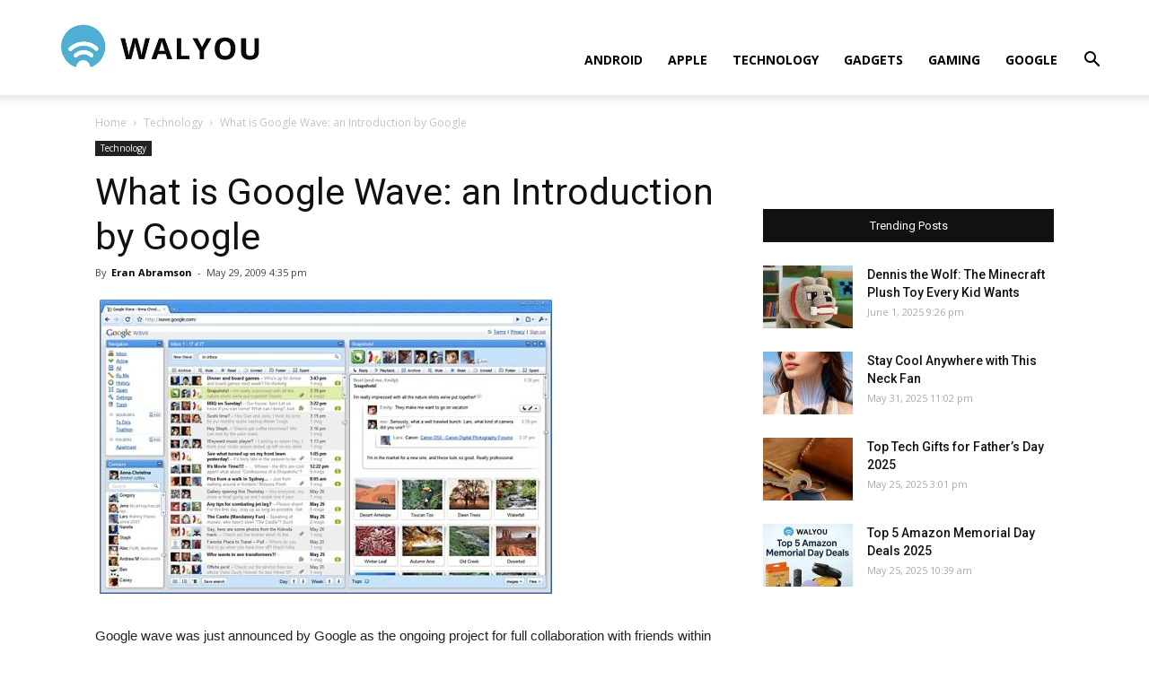

--- FILE ---
content_type: text/html; charset=UTF-8
request_url: https://walyou.com/blog/2009/05/29/google-wave/
body_size: 15918
content:
<!doctype html >
<!--[if IE 8]>    <html class="ie8" lang="en"> <![endif]-->
<!--[if IE 9]>    <html class="ie9" lang="en"> <![endif]-->
<!--[if gt IE 8]><!--> <html lang="en-US"
	prefix="og: https://ogp.me/ns#" > <!--<![endif]-->
<head>
    <title>What is Google Wave: an Introduction by Google | Walyou</title>
    <meta charset="UTF-8" />
    <meta name="viewport" content="width=device-width, initial-scale=1.0">
    <link rel="pingback" href="https://walyou.com/xmlrpc.php" />
    <meta name='robots' content='index, follow, max-image-preview:large, max-snippet:-1, max-video-preview:-1' />
<link rel="icon" type="image/png" href="https://walyou.com/wp-content/uploads//2019/10/favicon.ico">
	<!-- This site is optimized with the Yoast SEO plugin v19.0 - https://yoast.com/wordpress/plugins/seo/ -->
	<meta name="description" content="Google Wave is a current project aimed to be released later this year from Google which will be a full communicating and collaboration platform." />
	<link rel="canonical" href="https://walyou.com/blog/2009/05/29/google-wave/" />
	<meta property="og:locale" content="en_US" />
	<meta property="og:type" content="article" />
	<meta property="og:title" content="What is Google Wave: an Introduction by Google" />
	<meta property="og:description" content="Google Wave is a current project aimed to be released later this year from Google which will be a full communicating and collaboration platform." />
	<meta property="og:url" content="https://walyou.com/blog/2009/05/29/google-wave/" />
	<meta property="og:site_name" content="Walyou" />
	<meta property="article:publisher" content="https://www.facebook.com/Walyou/" />
	<meta property="article:published_time" content="2009-05-29T13:35:54+00:00" />
	<meta property="article:modified_time" content="2016-01-14T10:21:31+00:00" />
	<meta property="og:image" content="http://www.walyou.com/wp-content/uploads/2009/05/google-wave.jpg" />
	<meta name="twitter:card" content="summary_large_image" />
	<meta name="twitter:creator" content="@eranabramson" />
	<meta name="twitter:site" content="@walyou" />
	<meta name="twitter:label1" content="Written by" />
	<meta name="twitter:data1" content="Eran Abramson" />
	<meta name="twitter:label2" content="Est. reading time" />
	<meta name="twitter:data2" content="2 minutes" />
	<script type="application/ld+json" class="yoast-schema-graph">{"@context":"https://schema.org","@graph":[{"@type":"WebSite","@id":"https://walyou.com/#website","url":"https://walyou.com/","name":"Walyou","description":"Cool Gadgets, New Gadgets, Tech News and Geek Design","potentialAction":[{"@type":"SearchAction","target":{"@type":"EntryPoint","urlTemplate":"https://walyou.com/?s={search_term_string}"},"query-input":"required name=search_term_string"}],"inLanguage":"en-US"},{"@type":"ImageObject","inLanguage":"en-US","@id":"https://walyou.com/blog/2009/05/29/google-wave/#primaryimage","url":"http://www.walyou.com/wp-content/uploads/2009/05/google-wave.jpg","contentUrl":"http://www.walyou.com/wp-content/uploads/2009/05/google-wave.jpg"},{"@type":"WebPage","@id":"https://walyou.com/blog/2009/05/29/google-wave/#webpage","url":"https://walyou.com/blog/2009/05/29/google-wave/","name":"What is Google Wave: an Introduction by Google","isPartOf":{"@id":"https://walyou.com/#website"},"primaryImageOfPage":{"@id":"https://walyou.com/blog/2009/05/29/google-wave/#primaryimage"},"datePublished":"2009-05-29T13:35:54+00:00","dateModified":"2016-01-14T10:21:31+00:00","author":{"@id":"https://walyou.com/#/schema/person/442e3ef5ca75170209304f5b3157c71d"},"description":"Google Wave is a current project aimed to be released later this year from Google which will be a full communicating and collaboration platform.","breadcrumb":{"@id":"https://walyou.com/blog/2009/05/29/google-wave/#breadcrumb"},"inLanguage":"en-US","potentialAction":[{"@type":"ReadAction","target":["https://walyou.com/blog/2009/05/29/google-wave/"]}]},{"@type":"BreadcrumbList","@id":"https://walyou.com/blog/2009/05/29/google-wave/#breadcrumb","itemListElement":[{"@type":"ListItem","position":1,"name":"What is Google Wave: an Introduction by Google"}]},{"@type":"Person","@id":"https://walyou.com/#/schema/person/442e3ef5ca75170209304f5b3157c71d","name":"Eran Abramson","image":{"@type":"ImageObject","inLanguage":"en-US","@id":"https://walyou.com/#/schema/person/image/","url":"https://secure.gravatar.com/avatar/8dd6d9c25cb82656a7910932acdb9878?s=96&r=g","contentUrl":"https://secure.gravatar.com/avatar/8dd6d9c25cb82656a7910932acdb9878?s=96&r=g","caption":"Eran Abramson"},"description":"The co-founder of Walyou. A geek at heart who loves working, interacting and surfing the net on a daily basis. My hobbies include playing guitar, listening to music, and some off screen reading :) +Eran Abramson","sameAs":["http://www.walyou.com","https://twitter.com/eranabramson"],"url":"https://walyou.com/author/eran-abramson/"}]}</script>
	<!-- / Yoast SEO plugin. -->



<!-- All in One SEO Pack 3.2.9 by Michael Torbert of Semper Fi Web Design[247,300] -->
<meta name="description"  content="Google Wave is a current project aimed to be released later this year from Google which will be a full communicating and collaboration platform." />

<meta name="keywords"  content="google wave,new google wave,google wave tool,google wave release,google collaboration platform,new google,google wave video,google wave image," />

<script type="application/ld+json" class="aioseop-schema">{"@context":"https://schema.org","@graph":[{"@type":"Organization","@id":"https://walyou.com/#organization","url":"https://walyou.com/","name":"Walyou","sameAs":[]},{"@type":"WebSite","@id":"https://walyou.com/#website","url":"https://walyou.com/","name":"Walyou","publisher":{"@id":"https://walyou.com/#organization"}},{"@type":"WebPage","@id":"https://walyou.com/blog/2009/05/29/google-wave/#webpage","url":"https://walyou.com/blog/2009/05/29/google-wave/","inLanguage":"en-US","name":"What is Google Wave: an Introduction by Google","isPartOf":{"@id":"https://walyou.com/#website"},"datePublished":"2009-05-29T13:35:54+03:00","dateModified":"2016-01-14T10:21:31+02:00","description":"Google Wave is a current project aimed to be released later this year from Google which will be a full communicating and collaboration platform."},{"@type":"Article","@id":"https://walyou.com/blog/2009/05/29/google-wave/#article","isPartOf":{"@id":"https://walyou.com/blog/2009/05/29/google-wave/#webpage"},"author":{"@id":"https://walyou.com/author/eran-abramson/#author"},"headline":"What is Google Wave: an Introduction by Google","datePublished":"2009-05-29T13:35:54+03:00","dateModified":"2016-01-14T10:21:31+02:00","commentCount":5,"mainEntityOfPage":{"@id":"https://walyou.com/blog/2009/05/29/google-wave/#webpage"},"publisher":{"@id":"https://walyou.com/#organization"},"articleSection":"Technology, google collaboration platform, google wave, google wave image, google wave release, google wave tool, google wave video, new google, new google wave"},{"@type":"Person","@id":"https://walyou.com/author/eran-abramson/#author","name":"Eran Abramson","sameAs":["eranabramson"],"image":{"@type":"ImageObject","@id":"https://walyou.com/#personlogo","url":"https://secure.gravatar.com/avatar/8dd6d9c25cb82656a7910932acdb9878?s=96&r=g","width":96,"height":96,"caption":"Eran Abramson"}}]}</script>
<link rel="canonical" href="https://walyou.com/blog/2009/05/29/google-wave/" />
<meta property="og:type" content="article" />
<meta property="og:title" content="What is Google Wave: an Introduction by Google | Walyou" />
<meta property="og:description" content="Google Wave is a current project aimed to be released later this year from Google which will be a full communicating and collaboration platform." />
<meta property="og:url" content="https://walyou.com/blog/2009/05/29/google-wave/" />
<meta property="og:site_name" content="Walyou" />
<meta property="article:published_time" content="2009-05-29T13:35:54Z" />
<meta property="article:modified_time" content="2016-01-14T10:21:31Z" />
<meta name="twitter:card" content="summary" />
<meta name="twitter:title" content="What is Google Wave: an Introduction by Google | Walyou" />
<meta name="twitter:description" content="Google Wave is a current project aimed to be released later this year from Google which will be a full communicating and collaboration platform." />
<!-- All in One SEO Pack -->
<link rel='dns-prefetch' href='//fonts.googleapis.com' />
<link rel='dns-prefetch' href='//s.w.org' />
<link rel="alternate" type="application/rss+xml" title="Walyou &raquo; Feed" href="https://walyou.com/feed/" />
<link rel="alternate" type="application/rss+xml" title="Walyou &raquo; Comments Feed" href="https://walyou.com/comments/feed/" />
<link rel="alternate" type="application/rss+xml" title="Walyou &raquo; What is Google Wave: an Introduction by Google Comments Feed" href="https://walyou.com/blog/2009/05/29/google-wave/feed/" />
		<script type="text/javascript">
			window._wpemojiSettings = {"baseUrl":"https:\/\/s.w.org\/images\/core\/emoji\/13.1.0\/72x72\/","ext":".png","svgUrl":"https:\/\/s.w.org\/images\/core\/emoji\/13.1.0\/svg\/","svgExt":".svg","source":{"concatemoji":"https:\/\/walyou.com\/wp-includes\/js\/wp-emoji-release.min.js?ver=5.8.12"}};
			!function(e,a,t){var n,r,o,i=a.createElement("canvas"),p=i.getContext&&i.getContext("2d");function s(e,t){var a=String.fromCharCode;p.clearRect(0,0,i.width,i.height),p.fillText(a.apply(this,e),0,0);e=i.toDataURL();return p.clearRect(0,0,i.width,i.height),p.fillText(a.apply(this,t),0,0),e===i.toDataURL()}function c(e){var t=a.createElement("script");t.src=e,t.defer=t.type="text/javascript",a.getElementsByTagName("head")[0].appendChild(t)}for(o=Array("flag","emoji"),t.supports={everything:!0,everythingExceptFlag:!0},r=0;r<o.length;r++)t.supports[o[r]]=function(e){if(!p||!p.fillText)return!1;switch(p.textBaseline="top",p.font="600 32px Arial",e){case"flag":return s([127987,65039,8205,9895,65039],[127987,65039,8203,9895,65039])?!1:!s([55356,56826,55356,56819],[55356,56826,8203,55356,56819])&&!s([55356,57332,56128,56423,56128,56418,56128,56421,56128,56430,56128,56423,56128,56447],[55356,57332,8203,56128,56423,8203,56128,56418,8203,56128,56421,8203,56128,56430,8203,56128,56423,8203,56128,56447]);case"emoji":return!s([10084,65039,8205,55357,56613],[10084,65039,8203,55357,56613])}return!1}(o[r]),t.supports.everything=t.supports.everything&&t.supports[o[r]],"flag"!==o[r]&&(t.supports.everythingExceptFlag=t.supports.everythingExceptFlag&&t.supports[o[r]]);t.supports.everythingExceptFlag=t.supports.everythingExceptFlag&&!t.supports.flag,t.DOMReady=!1,t.readyCallback=function(){t.DOMReady=!0},t.supports.everything||(n=function(){t.readyCallback()},a.addEventListener?(a.addEventListener("DOMContentLoaded",n,!1),e.addEventListener("load",n,!1)):(e.attachEvent("onload",n),a.attachEvent("onreadystatechange",function(){"complete"===a.readyState&&t.readyCallback()})),(n=t.source||{}).concatemoji?c(n.concatemoji):n.wpemoji&&n.twemoji&&(c(n.twemoji),c(n.wpemoji)))}(window,document,window._wpemojiSettings);
		</script>
		<style type="text/css">
img.wp-smiley,
img.emoji {
	display: inline !important;
	border: none !important;
	box-shadow: none !important;
	height: 1em !important;
	width: 1em !important;
	margin: 0 .07em !important;
	vertical-align: -0.1em !important;
	background: none !important;
	padding: 0 !important;
}
</style>
	<link rel='stylesheet' id='wp-block-library-css'  href='https://walyou.com/wp-includes/css/dist/block-library/style.min.css?ver=5.8.12' type='text/css' media='all' />
<link rel='stylesheet' id='bwg_fonts-css'  href='https://walyou.com/wp-content/plugins/photo-gallery/css/bwg-fonts/fonts.css?ver=0.0.1' type='text/css' media='all' />
<link rel='stylesheet' id='sumoselect-css'  href='https://walyou.com/wp-content/plugins/photo-gallery/css/sumoselect.min.css?ver=3.3.24' type='text/css' media='all' />
<link rel='stylesheet' id='mCustomScrollbar-css'  href='https://walyou.com/wp-content/plugins/photo-gallery/css/jquery.mCustomScrollbar.min.css?ver=3.1.5' type='text/css' media='all' />
<link rel='stylesheet' id='bwg_frontend-css'  href='https://walyou.com/wp-content/plugins/photo-gallery/css/styles.min.css?ver=1.6.5' type='text/css' media='all' />
<link rel='stylesheet' id='td-plugin-multi-purpose-css'  href='https://walyou.com/wp-content/plugins/td-composer/td-multi-purpose/style.css?ver=5a862b9d7c39671de80dd6dee389818b' type='text/css' media='all' />
<link crossorigin="anonymous" rel='stylesheet' id='google-fonts-style-css'  href='https://fonts.googleapis.com/css?family=Open+Sans%3A300italic%2C400%2C400italic%2C600%2C600italic%2C700%7CRoboto%3A300%2C400%2C400italic%2C500%2C500italic%2C700%2C900&#038;ver=9.8' type='text/css' media='all' />
<link rel='stylesheet' id='tablepress-default-css'  href='https://walyou.com/wp-content/tablepress-combined.min.css?ver=11' type='text/css' media='all' />
<link rel='stylesheet' id='td-theme-css'  href='https://walyou.com/wp-content/themes/Newspaper/style.css?ver=9.8' type='text/css' media='all' />
<style id='td-theme-inline-css' type='text/css'>
    
        @media (max-width: 767px) {
            .td-header-desktop-wrap {
                display: none;
            }
        }
        @media (min-width: 767px) {
            .td-header-mobile-wrap {
                display: none;
            }
        }
    
	
</style>
<link rel='stylesheet' id='td-legacy-framework-front-style-css'  href='https://walyou.com/wp-content/plugins/td-composer/legacy/Newspaper/assets/css/td_legacy_main.css?ver=5a862b9d7c39671de80dd6dee389818b' type='text/css' media='all' />
<link rel='stylesheet' id='tdb_front_style-css'  href='https://walyou.com/wp-content/plugins/td-cloud-library/assets/css/tdb_less_front.css?ver=489325fca4f12cbec6ded350cf173551' type='text/css' media='all' />
<script type='text/javascript' src='https://walyou.com/wp-includes/js/jquery/jquery.min.js?ver=3.6.0' id='jquery-core-js'></script>
<script type='text/javascript' src='https://walyou.com/wp-includes/js/jquery/jquery-migrate.min.js?ver=3.3.2' id='jquery-migrate-js'></script>
<script type='text/javascript' src='https://walyou.com/wp-content/plugins/photo-gallery/js/jquery.sumoselect.min.js?ver=3.3.24' id='sumoselect-js'></script>
<script type='text/javascript' src='https://walyou.com/wp-content/plugins/photo-gallery/js/jquery.mobile.min.js?ver=1.4.5' id='jquery-mobile-js'></script>
<script type='text/javascript' src='https://walyou.com/wp-content/plugins/photo-gallery/js/jquery.mCustomScrollbar.concat.min.js?ver=3.1.5' id='mCustomScrollbar-js'></script>
<script type='text/javascript' src='https://walyou.com/wp-content/plugins/photo-gallery/js/jquery.fullscreen.min.js?ver=0.6.0' id='jquery-fullscreen-js'></script>
<script type='text/javascript' id='bwg_frontend-js-extra'>
/* <![CDATA[ */
var bwg_objectsL10n = {"bwg_field_required":"field is required.","bwg_mail_validation":"This is not a valid email address.","bwg_search_result":"There are no images matching your search.","bwg_select_tag":"Select Tag","bwg_order_by":"Order By","bwg_search":"Search","bwg_show_ecommerce":"Show Ecommerce","bwg_hide_ecommerce":"Hide Ecommerce","bwg_show_comments":"Show Comments","bwg_hide_comments":"Hide Comments","bwg_restore":"Restore","bwg_maximize":"Maximize","bwg_fullscreen":"Fullscreen","bwg_exit_fullscreen":"Exit Fullscreen","bwg_search_tag":"SEARCH...","bwg_tag_no_match":"No tags found","bwg_all_tags_selected":"All tags selected","bwg_tags_selected":"tags selected","play":"Play","pause":"Pause","is_pro":"","bwg_play":"Play","bwg_pause":"Pause","bwg_hide_info":"Hide info","bwg_show_info":"Show info","bwg_hide_rating":"Hide rating","bwg_show_rating":"Show rating","ok":"Ok","cancel":"Cancel","select_all":"Select all","lazy_load":"0","lazy_loader":"https:\/\/walyou.com\/wp-content\/plugins\/photo-gallery\/images\/ajax_loader.png","front_ajax":"0","bwg_tag_see_all":"see all tags","bwg_tag_see_less":"see less tags"};
/* ]]> */
</script>
<script type='text/javascript' src='https://walyou.com/wp-content/plugins/photo-gallery/js/scripts.min.js?ver=1.6.5' id='bwg_frontend-js'></script>
<link rel="https://api.w.org/" href="https://walyou.com/wp-json/" /><link rel="alternate" type="application/json" href="https://walyou.com/wp-json/wp/v2/posts/13612" /><link rel="EditURI" type="application/rsd+xml" title="RSD" href="https://walyou.com/xmlrpc.php?rsd" />
<link rel="wlwmanifest" type="application/wlwmanifest+xml" href="https://walyou.com/wp-includes/wlwmanifest.xml" /> 
<meta name="generator" content="WordPress 5.8.12" />
<link rel='shortlink' href='https://walyou.com/?p=13612' />
<link rel="alternate" type="application/json+oembed" href="https://walyou.com/wp-json/oembed/1.0/embed?url=https%3A%2F%2Fwalyou.com%2Fblog%2F2009%2F05%2F29%2Fgoogle-wave%2F" />
<link rel="alternate" type="text/xml+oembed" href="https://walyou.com/wp-json/oembed/1.0/embed?url=https%3A%2F%2Fwalyou.com%2Fblog%2F2009%2F05%2F29%2Fgoogle-wave%2F&#038;format=xml" />
<!--[if lt IE 9]><script src="https://cdnjs.cloudflare.com/ajax/libs/html5shiv/3.7.3/html5shiv.js"></script><![endif]-->
        <script>
        window.tdb_globals = {"wpRestNonce":"384e4cd67a","wpRestUrl":"https:\/\/walyou.com\/wp-json\/","permalinkStructure":"\/%postname%\/","isAjax":false,"isAdminBarShowing":false,"autoloadScrollPercent":50,"postAutoloadStatus":"off","origPostEditUrl":null};
    </script>
    			<script>
				window.tdwGlobal = {"adminUrl":"https:\/\/walyou.com\/wp-admin\/","wpRestNonce":"384e4cd67a","wpRestUrl":"https:\/\/walyou.com\/wp-json\/","permalinkStructure":"\/%postname%\/"};
			</script>
			<link rel="amphtml" href="https://walyou.com/blog/2009/05/29/google-wave/?amp">
<!-- JS generated by theme -->

<script>
    
    

	    var tdBlocksArray = []; //here we store all the items for the current page

	    //td_block class - each ajax block uses a object of this class for requests
	    function tdBlock() {
		    this.id = '';
		    this.block_type = 1; //block type id (1-234 etc)
		    this.atts = '';
		    this.td_column_number = '';
		    this.td_current_page = 1; //
		    this.post_count = 0; //from wp
		    this.found_posts = 0; //from wp
		    this.max_num_pages = 0; //from wp
		    this.td_filter_value = ''; //current live filter value
		    this.is_ajax_running = false;
		    this.td_user_action = ''; // load more or infinite loader (used by the animation)
		    this.header_color = '';
		    this.ajax_pagination_infinite_stop = ''; //show load more at page x
	    }


        // td_js_generator - mini detector
        (function(){
            var htmlTag = document.getElementsByTagName("html")[0];

	        if ( navigator.userAgent.indexOf("MSIE 10.0") > -1 ) {
                htmlTag.className += ' ie10';
            }

            if ( !!navigator.userAgent.match(/Trident.*rv\:11\./) ) {
                htmlTag.className += ' ie11';
            }

	        if ( navigator.userAgent.indexOf("Edge") > -1 ) {
                htmlTag.className += ' ieEdge';
            }

            if ( /(iPad|iPhone|iPod)/g.test(navigator.userAgent) ) {
                htmlTag.className += ' td-md-is-ios';
            }

            var user_agent = navigator.userAgent.toLowerCase();
            if ( user_agent.indexOf("android") > -1 ) {
                htmlTag.className += ' td-md-is-android';
            }

            if ( -1 !== navigator.userAgent.indexOf('Mac OS X')  ) {
                htmlTag.className += ' td-md-is-os-x';
            }

            if ( /chrom(e|ium)/.test(navigator.userAgent.toLowerCase()) ) {
               htmlTag.className += ' td-md-is-chrome';
            }

            if ( -1 !== navigator.userAgent.indexOf('Firefox') ) {
                htmlTag.className += ' td-md-is-firefox';
            }

            if ( -1 !== navigator.userAgent.indexOf('Safari') && -1 === navigator.userAgent.indexOf('Chrome') ) {
                htmlTag.className += ' td-md-is-safari';
            }

            if( -1 !== navigator.userAgent.indexOf('IEMobile') ){
                htmlTag.className += ' td-md-is-iemobile';
            }

        })();




        var tdLocalCache = {};

        ( function () {
            "use strict";

            tdLocalCache = {
                data: {},
                remove: function (resource_id) {
                    delete tdLocalCache.data[resource_id];
                },
                exist: function (resource_id) {
                    return tdLocalCache.data.hasOwnProperty(resource_id) && tdLocalCache.data[resource_id] !== null;
                },
                get: function (resource_id) {
                    return tdLocalCache.data[resource_id];
                },
                set: function (resource_id, cachedData) {
                    tdLocalCache.remove(resource_id);
                    tdLocalCache.data[resource_id] = cachedData;
                }
            };
        })();

    
    
var td_viewport_interval_list=[{"limitBottom":767,"sidebarWidth":228},{"limitBottom":1018,"sidebarWidth":300},{"limitBottom":1140,"sidebarWidth":324}];
var tdc_is_installed="yes";
var td_ajax_url="https:\/\/walyou.com\/wp-admin\/admin-ajax.php?td_theme_name=Newspaper&v=9.8";
var td_get_template_directory_uri="https:\/\/walyou.com\/wp-content\/plugins\/td-composer\/legacy\/common";
var tds_snap_menu="snap";
var tds_logo_on_sticky="show_header_logo";
var tds_header_style="7";
var td_please_wait="Please wait...";
var td_email_user_pass_incorrect="User or password incorrect!";
var td_email_user_incorrect="Email or username incorrect!";
var td_email_incorrect="Email incorrect!";
var tds_more_articles_on_post_enable="";
var tds_more_articles_on_post_time_to_wait="";
var tds_more_articles_on_post_pages_distance_from_top=0;
var tds_theme_color_site_wide="#4db2ec";
var tds_smart_sidebar="";
var tdThemeName="Newspaper";
var td_magnific_popup_translation_tPrev="Previous (Left arrow key)";
var td_magnific_popup_translation_tNext="Next (Right arrow key)";
var td_magnific_popup_translation_tCounter="%curr% of %total%";
var td_magnific_popup_translation_ajax_tError="The content from %url% could not be loaded.";
var td_magnific_popup_translation_image_tError="The image #%curr% could not be loaded.";
var tdBlockNonce="d57c217b9e";
var tdDateNamesI18n={"month_names":["January","February","March","April","May","June","July","August","September","October","November","December"],"month_names_short":["Jan","Feb","Mar","Apr","May","Jun","Jul","Aug","Sep","Oct","Nov","Dec"],"day_names":["Sunday","Monday","Tuesday","Wednesday","Thursday","Friday","Saturday"],"day_names_short":["Sun","Mon","Tue","Wed","Thu","Fri","Sat"]};
var td_ad_background_click_link="";
var td_ad_background_click_target="";
</script>


<!-- Header style compiled by theme -->

<style>
    
@media (max-width: 767px) {
        body .td-header-wrap .td-header-main-menu {
            background-color: #ffffff !important;
        }
    }


    
    #td-mobile-nav .td-register-section .td-login-button,
    .td-search-wrap-mob .result-msg a {
        background-color: #000000;
    }

    
    #td-mobile-nav .td-register-section .td-login-button,
    .td-search-wrap-mob .result-msg a {
        color: #ffffff;
    }
</style>

<!-- Global site tag (gtag.js) - Google Analytics -->
<script async src="https://www.googletagmanager.com/gtag/js?id=UA-2432986-1"></script>
<script>
  window.dataLayer = window.dataLayer || [];
  function gtag(){dataLayer.push(arguments);}
  gtag('js', new Date());

  gtag('config', 'UA-2432986-1');
</script>


<script type="application/ld+json">
    {
        "@context": "http://schema.org",
        "@type": "BreadcrumbList",
        "itemListElement": [
            {
                "@type": "ListItem",
                "position": 1,
                "item": {
                    "@type": "WebSite",
                    "@id": "https://walyou.com/",
                    "name": "Home"
                }
            },
            {
                "@type": "ListItem",
                "position": 2,
                    "item": {
                    "@type": "WebPage",
                    "@id": "https://walyou.com/category/technology/",
                    "name": "Technology"
                }
            }
            ,{
                "@type": "ListItem",
                "position": 3,
                    "item": {
                    "@type": "WebPage",
                    "@id": "https://walyou.com/blog/2009/05/29/google-wave/",
                    "name": "What is Google Wave: an Introduction by Google"                                
                }
            }    
        ]
    }
</script>

<!-- Button style compiled by theme -->

<style>
    
</style>

	<style id="tdw-css-placeholder"></style></head>

<body class="post-template-default single single-post postid-13612 single-format-standard google-wave global-block-template-1 td-full-layout" itemscope="itemscope" itemtype="https://schema.org/WebPage">

        <div class="td-scroll-up"><i class="td-icon-menu-up"></i></div>

    <div class="td-menu-background"></div>
<div id="td-mobile-nav">
    <div class="td-mobile-container">
        <!-- mobile menu top section -->
        <div class="td-menu-socials-wrap">
            <!-- socials -->
            <div class="td-menu-socials">
                
        <span class="td-social-icon-wrap">
            <a target="_blank" href="https://facebook.com/walyou" title="Facebook">
                <i class="td-icon-font td-icon-facebook"></i>
            </a>
        </span>
        <span class="td-social-icon-wrap">
            <a target="_blank" href="https://pinterest.com/walyou" title="Pinterest">
                <i class="td-icon-font td-icon-pinterest"></i>
            </a>
        </span>
        <span class="td-social-icon-wrap">
            <a target="_blank" href="https://feeds.feedburner.com/walyou" title="RSS">
                <i class="td-icon-font td-icon-rss"></i>
            </a>
        </span>
        <span class="td-social-icon-wrap">
            <a target="_blank" href="https://twitter.com/walyou" title="Twitter">
                <i class="td-icon-font td-icon-twitter"></i>
            </a>
        </span>            </div>
            <!-- close button -->
            <div class="td-mobile-close">
                <a href="#"><i class="td-icon-close-mobile"></i></a>
            </div>
        </div>

        <!-- login section -->
        
        <!-- menu section -->
        <div class="td-mobile-content">
            <div class="menu-news-header-container"><ul id="menu-news-header" class="td-mobile-main-menu"><li id="menu-item-246660" class="menu-item menu-item-type-taxonomy menu-item-object-category menu-item-first menu-item-246660"><a href="https://walyou.com/category/android/">Android</a></li>
<li id="menu-item-236298" class="menu-item menu-item-type-taxonomy menu-item-object-category menu-item-236298"><a href="https://walyou.com/category/apple/">Apple</a></li>
<li id="menu-item-236299" class="menu-item menu-item-type-taxonomy menu-item-object-category menu-item-236299"><a href="https://walyou.com/category/technology-news/">Technology</a></li>
<li id="menu-item-236295" class="menu-item menu-item-type-taxonomy menu-item-object-category menu-item-236295"><a href="https://walyou.com/category/gadget-news/">Gadgets</a></li>
<li id="menu-item-219402" class="menu-item menu-item-type-taxonomy menu-item-object-category menu-item-219402"><a href="https://walyou.com/category/gaming/">Gaming</a></li>
<li id="menu-item-236301" class="menu-item menu-item-type-taxonomy menu-item-object-category menu-item-236301"><a href="https://walyou.com/category/google/">Google</a></li>
</ul></div>        </div>
    </div>

    <!-- register/login section -->
            <div id="login-form-mobile" class="td-register-section">
            
            <div id="td-login-mob" class="td-login-animation td-login-hide-mob">
            	<!-- close button -->
	            <div class="td-login-close">
	                <a href="#" class="td-back-button"><i class="td-icon-read-down"></i></a>
	                <div class="td-login-title">Sign in</div>
	                <!-- close button -->
		            <div class="td-mobile-close">
		                <a href="#"><i class="td-icon-close-mobile"></i></a>
		            </div>
	            </div>
	            <div class="td-login-form-wrap">
	                <div class="td-login-panel-title"><span>Welcome!</span>Log into your account</div>
	                <div class="td_display_err"></div>
	                <div class="td-login-inputs"><input class="td-login-input" type="text" name="login_email" id="login_email-mob" value="" required><label>your username</label></div>
	                <div class="td-login-inputs"><input class="td-login-input" type="password" name="login_pass" id="login_pass-mob" value="" required><label>your password</label></div>
	                <input type="button" name="login_button" id="login_button-mob" class="td-login-button" value="LOG IN">
	                <div class="td-login-info-text">
	                <a href="#" id="forgot-pass-link-mob">Forgot your password?</a>
	                </div>
	                <div class="td-login-register-link">
	                
	                </div>
	                
	                <div class="td-login-info-text"><a class="privacy-policy-link" href="https://walyou.com/privacy-policy/">Privacy Policy</a></div>

                </div>
            </div>

            
            
            
            
            <div id="td-forgot-pass-mob" class="td-login-animation td-login-hide-mob">
                <!-- close button -->
	            <div class="td-forgot-pass-close">
	                <a href="#" class="td-back-button"><i class="td-icon-read-down"></i></a>
	                <div class="td-login-title">Password recovery</div>
	            </div>
	            <div class="td-login-form-wrap">
	                <div class="td-login-panel-title">Recover your password</div>
	                <div class="td_display_err"></div>
	                <div class="td-login-inputs"><input class="td-login-input" type="text" name="forgot_email" id="forgot_email-mob" value="" required><label>your email</label></div>
	                <input type="button" name="forgot_button" id="forgot_button-mob" class="td-login-button" value="Send My Pass">
                </div>
            </div>
        </div>
    </div>    <div class="td-search-background"></div>
<div class="td-search-wrap-mob">
	<div class="td-drop-down-search" aria-labelledby="td-header-search-button">
		<form method="get" class="td-search-form" action="https://walyou.com/">
			<!-- close button -->
			<div class="td-search-close">
				<a href="#"><i class="td-icon-close-mobile"></i></a>
			</div>
			<div role="search" class="td-search-input">
				<span>Search</span>
				<input id="td-header-search-mob" type="text" value="" name="s" autocomplete="off" />
			</div>
		</form>
		<div id="td-aj-search-mob"></div>
	</div>
</div>

    <div id="td-outer-wrap" class="td-theme-wrap">
    
        
            <div class="tdc-header-wrap ">

            <!--
Header style 7
-->


<div class="td-header-wrap td-header-style-7 ">
    
    
    <div class="td-header-menu-wrap-full td-container-wrap td_stretch_container td_stretch_content_1200">
        
        <div class="td-header-menu-wrap td-header-gradient ">
            <div class="td-container td-header-row td-header-main-menu">
                <div class="td-header-sp-logo">
                            <a class="td-main-logo" href="https://walyou.com/">
            <img class="td-retina-data" data-retina="https://walyou.com/wp-content/uploads//2019/10/walyou-retina-logo.png" src="https://walyou.com/wp-content/uploads//2019/10/walyou-retina-logo.png" alt="Tech News & Cool Gadgets" title="Walyou"/>
            <span class="td-visual-hidden">Walyou</span>
        </a>
                    </div>
                    
    <div class="header-search-wrap">
        <div class="td-search-btns-wrap">
            <a id="td-header-search-button" href="#" role="button" class="dropdown-toggle " data-toggle="dropdown"><i class="td-icon-search"></i></a>
            <a id="td-header-search-button-mob" href="#" class="dropdown-toggle " data-toggle="dropdown"><i class="td-icon-search"></i></a>
        </div>

        <div class="td-drop-down-search" aria-labelledby="td-header-search-button">
            <form method="get" class="td-search-form" action="https://walyou.com/">
                <div role="search" class="td-head-form-search-wrap">
                    <input id="td-header-search" type="text" value="" name="s" autocomplete="off" /><input class="wpb_button wpb_btn-inverse btn" type="submit" id="td-header-search-top" value="Search" />
                </div>
            </form>
            <div id="td-aj-search"></div>
        </div>
    </div>

<div id="td-header-menu" role="navigation">
    <div id="td-top-mobile-toggle"><a href="#"><i class="td-icon-font td-icon-mobile"></i></a></div>
    <div class="td-main-menu-logo td-logo-in-header">
                <a class="td-main-logo" href="https://walyou.com/">
            <img class="td-retina-data" data-retina="https://walyou.com/wp-content/uploads//2019/10/walyou-retina-logo.png" src="https://walyou.com/wp-content/uploads//2019/10/walyou-retina-logo.png" alt="Tech News & Cool Gadgets" title="Walyou"/>
        </a>
        </div>
    <div class="menu-news-header-container"><ul id="menu-news-header-1" class="sf-menu"><li class="menu-item menu-item-type-taxonomy menu-item-object-category menu-item-first td-menu-item td-normal-menu menu-item-246660"><a href="https://walyou.com/category/android/">Android</a></li>
<li class="menu-item menu-item-type-taxonomy menu-item-object-category td-menu-item td-normal-menu menu-item-236298"><a href="https://walyou.com/category/apple/">Apple</a></li>
<li class="menu-item menu-item-type-taxonomy menu-item-object-category td-menu-item td-normal-menu menu-item-236299"><a href="https://walyou.com/category/technology-news/">Technology</a></li>
<li class="menu-item menu-item-type-taxonomy menu-item-object-category td-menu-item td-normal-menu menu-item-236295"><a href="https://walyou.com/category/gadget-news/">Gadgets</a></li>
<li class="menu-item menu-item-type-taxonomy menu-item-object-category td-menu-item td-normal-menu menu-item-219402"><a href="https://walyou.com/category/gaming/">Gaming</a></li>
<li class="menu-item menu-item-type-taxonomy menu-item-object-category td-menu-item td-normal-menu menu-item-236301"><a href="https://walyou.com/category/google/">Google</a></li>
</ul></div></div>            </div>
        </div>
    </div>

    
</div>
            </div>

            
    <div class="td-main-content-wrap td-container-wrap">

        <div class="td-container td-post-template-default ">
            <div class="td-crumb-container"><div class="entry-crumbs"><span><a title="" class="entry-crumb" href="https://walyou.com/">Home</a></span> <i class="td-icon-right td-bread-sep"></i> <span><a title="View all posts in Technology" class="entry-crumb" href="https://walyou.com/category/technology/">Technology</a></span> <i class="td-icon-right td-bread-sep td-bred-no-url-last"></i> <span class="td-bred-no-url-last">What is Google Wave: an Introduction by Google</span></div></div>

            <div class="td-pb-row">
                                        <div class="td-pb-span8 td-main-content" role="main">
                            <div class="td-ss-main-content">
                                
    <article id="post-13612" class="post-13612 post type-post status-publish format-standard category-technology tag-google-collaboration-platform tag-google-wave tag-google-wave-image tag-google-wave-release tag-google-wave-tool tag-google-wave-video tag-new-google tag-new-google-wave" itemscope itemtype="https://schema.org/Article"47>
        <div class="td-post-header">

            <!-- category --><ul class="td-category"><li class="entry-category"><a  href="https://walyou.com/category/technology/">Technology</a></li></ul>
            <header class="td-post-title">
                <h1 class="entry-title">What is Google Wave: an Introduction by Google</h1>
                

                <div class="td-module-meta-info">
                    <!-- author --><div class="td-post-author-name"><div class="td-author-by">By</div> <a href="https://walyou.com/author/eran-abramson/">Eran Abramson</a><div class="td-author-line"> - </div> </div>                    <!-- date --><span class="td-post-date"><time class="entry-date updated td-module-date" datetime="2009-05-29T16:35:54+00:00" >May 29, 2009 4:35 pm</time></span>                    <!-- comments -->                    <!-- views -->                </div>

            </header>

        </div>

        
        <div class="td-post-content tagdiv-type">
            <!-- image -->
            <!-- content --><p><a href="http://www.walyou.com/wp-content/uploads/2009/05/google-wave.jpg"><img loading="lazy" class="alignnone size-full wp-image-13615" title="google-wave" src="http://www.walyou.com/wp-content/uploads/2009/05/google-wave.jpg" alt="google-wave" width="504" height="328" srcset="https://walyou.com/wp-content/uploads/2009/05/google-wave.jpg 504w, https://walyou.com/wp-content/uploads/2009/05/google-wave-300x195.jpg 300w" sizes="(max-width: 504px) 100vw, 504px" /></a></p>
<p>Google wave was just announced by Google as the ongoing project for full collaboration with friends within one single platform. If it will actually go through successfully, it will provide a true one stop place for all to get together without ever having to leave Google.</p>
<p>Google is really remaining true to their innovative and growing aspirations with new additions and products continually being released. From <a title="Google Chrome 2" href="http://www.walyou.com/tag/google-chrome/" target="_blank">Google Chrome</a>, adding <a title="Video and Voice Gtalk" href="http://www.walyou.com/blog/2009/01/23/gmail-chat-video-previews/" target="_blank">video and voice to Gtalk</a>, great Gmail labs features, <a title="Google Android" href="http://www.walyou.com/blog/google-android/" target="_blank">Google Android</a> and more, they seem to be coming up with some great tools to keep allow us to mash our life on the net in a productive and fun way.</p>
<p><a href="http://www.walyou.com/wp-content/uploads/2009/05/google-wave-image.jpg"><img loading="lazy" class="alignnone size-full wp-image-13616" title="google-wave-image" src="http://www.walyou.com/wp-content/uploads/2009/05/google-wave-image.jpg" alt="google-wave-image" width="244" height="340" srcset="https://walyou.com/wp-content/uploads/2009/05/google-wave-image.jpg 244w, https://walyou.com/wp-content/uploads/2009/05/google-wave-image-215x300.jpg 215w" sizes="(max-width: 244px) 100vw, 244px" /></a></p>
<p>So what is this new Google Wave? Well, based on their one liner explanation: &#8220;Google Wave is a new tool for communication and collaboration on the web, [which is] coming later this year&#8221;.</p>
<p>It is a platform for conversation and documentation; individuals are able to both communicate with each other and have an efficient workplace using tools such as rich formatted text, images, videos, maps, and more cool options.</p>
<p><a href="http://www.walyou.com/wp-content/uploads/2009/05/new-google-wave-1.jpg"><img loading="lazy" class="alignnone size-full wp-image-13617" title="new-google-wave-1" src="http://www.walyou.com/wp-content/uploads/2009/05/new-google-wave-1.jpg" alt="new-google-wave-1" width="180" height="177" srcset="https://walyou.com/wp-content/uploads/2009/05/new-google-wave-1.jpg 180w, https://walyou.com/wp-content/uploads/2009/05/new-google-wave-1-40x40.jpg 40w" sizes="(max-width: 180px) 100vw, 180px" /></a></p>
<p>This new Google Wave can be shared with others, so all those participating can communicate while the conversation is going, edit content and add additional team players. Moreover, there is a Rewind feature, so you could go back and read, hear and play the conversation as to keep on top of the tasks at hand.</p>
<p><a href="http://www.walyou.com/wp-content/uploads/2009/05/google-wave-1.jpg"><img loading="lazy" class="alignnone size-full wp-image-13618" title="google-wave-1" src="http://www.walyou.com/wp-content/uploads/2009/05/google-wave-1.jpg" alt="google-wave-1" width="180" height="177" srcset="https://walyou.com/wp-content/uploads/2009/05/google-wave-1.jpg 180w, https://walyou.com/wp-content/uploads/2009/05/google-wave-1-40x40.jpg 40w" sizes="(max-width: 180px) 100vw, 180px" /></a></p>
<p>One of the greatest things is that Google Wave is a live platform, so it doesn&#8217;t slow down the conversation and grants a real-time platform.</p>
<p><a href="http://www.walyou.com/wp-content/uploads/2009/05/new-google-wave-2.jpg"><img loading="lazy" class="alignnone size-full wp-image-13619" title="new-google-wave-2" src="http://www.walyou.com/wp-content/uploads/2009/05/new-google-wave-2.jpg" alt="new-google-wave-2" width="180" height="177" srcset="https://walyou.com/wp-content/uploads/2009/05/new-google-wave-2.jpg 180w, https://walyou.com/wp-content/uploads/2009/05/new-google-wave-2-40x40.jpg 40w" sizes="(max-width: 180px) 100vw, 180px" /></a></p>
<p>The official video goes in depth about this amazing future release of the open source powerhouse and I couldn&#8217;t do better than just introducing the full length feature for you to get the nust and bolts.</p>
<p>If you want to be notified when it is first released and other news, you can do an early <a href="https://services.google.com/fb/forms/wavesignup/" target="_blank">sign up</a>. Other wise, check Google Wave&#8217;s <a href="https://wave.google.com/" target="_blank">official site</a> and also watch their video below.</p>
<p><object width="480" height="295" data="https://www.youtube.com/v/v_UyVmITiYQ&amp;hl=en&amp;fs=1&amp;color1=0x006699&amp;color2=0x54abd6" type="application/x-shockwave-flash"><param name="allowFullScreen" value="true" /><param name="allowscriptaccess" value="always" /><param name="src" value="http://www.youtube.com/v/v_UyVmITiYQ&amp;hl=en&amp;fs=1&amp;color1=0x006699&amp;color2=0x54abd6" /><param name="allowfullscreen" value="true" /></object></p>
        </div>

        <footer>
            <!-- post pagination -->            <!-- review -->
            <div class="td-post-source-tags">
                <!-- source via -->                <!-- tags --><ul class="td-tags td-post-small-box clearfix"><li><span>TAGS</span></li><li><a href="https://walyou.com/tag/google-collaboration-platform/">google collaboration platform</a></li><li><a href="https://walyou.com/tag/google-wave/">google wave</a></li><li><a href="https://walyou.com/tag/google-wave-image/">google wave image</a></li><li><a href="https://walyou.com/tag/google-wave-release/">google wave release</a></li><li><a href="https://walyou.com/tag/google-wave-tool/">google wave tool</a></li><li><a href="https://walyou.com/tag/google-wave-video/">google wave video</a></li><li><a href="https://walyou.com/tag/new-google/">new google</a></li><li><a href="https://walyou.com/tag/new-google-wave/">new google wave</a></li></ul>            </div>

            <div class="td-post-sharing-bottom"><div class="td-post-sharing-classic"><iframe frameBorder="0" src="https://www.facebook.com/plugins/like.php?href=https://walyou.com/blog/2009/05/29/google-wave/&amp;layout=button_count&amp;show_faces=false&amp;width=105&amp;action=like&amp;colorscheme=light&amp;height=21" style="border:none; overflow:hidden; width:105px; height:21px; background-color:transparent;"></iframe></div><div id="td_social_sharing_article_bottom" class="td-post-sharing td-ps-bg td-ps-notext td-post-sharing-style1 "><div class="td-post-sharing-visible"><a class="td-social-sharing-button td-social-sharing-button-js td-social-network td-social-facebook" href="https://www.facebook.com/sharer.php?u=https%3A%2F%2Fwalyou.com%2Fblog%2F2009%2F05%2F29%2Fgoogle-wave%2F">
                                        <div class="td-social-but-icon"><i class="td-icon-facebook"></i></div>
                                        <div class="td-social-but-text">Facebook</div>
                                    </a><a class="td-social-sharing-button td-social-sharing-button-js td-social-network td-social-twitter" href="https://twitter.com/intent/tweet?text=What+is+Google+Wave%3A+an+Introduction+by+Google&url=https%3A%2F%2Fwalyou.com%2Fblog%2F2009%2F05%2F29%2Fgoogle-wave%2F&via=walyou">
                                        <div class="td-social-but-icon"><i class="td-icon-twitter"></i></div>
                                        <div class="td-social-but-text">Twitter</div>
                                    </a><a class="td-social-sharing-button td-social-sharing-button-js td-social-network td-social-pinterest" href="https://pinterest.com/pin/create/button/?url=https://walyou.com/blog/2009/05/29/google-wave/&amp;media=&description=Google Wave is a current project aimed to be released later this year from Google which will be a full communicating and collaboration platform.">
                                        <div class="td-social-but-icon"><i class="td-icon-pinterest"></i></div>
                                        <div class="td-social-but-text">Pinterest</div>
                                    </a><a class="td-social-sharing-button td-social-sharing-button-js td-social-network td-social-whatsapp" href="whatsapp://send?text=What+is+Google+Wave%3A+an+Introduction+by+Google %0A%0A https://walyou.com/blog/2009/05/29/google-wave/">
                                        <div class="td-social-but-icon"><i class="td-icon-whatsapp"></i></div>
                                        <div class="td-social-but-text">WhatsApp</div>
                                    </a></div><div class="td-social-sharing-hidden"><ul class="td-pulldown-filter-list"></ul><a class="td-social-sharing-button td-social-handler td-social-expand-tabs" href="#" data-block-uid="td_social_sharing_article_bottom">
                                    <div class="td-social-but-icon"><i class="td-icon-plus td-social-expand-tabs-icon"></i></div>
                                </a></div></div></div>            <!-- next prev --><div class="td-block-row td-post-next-prev"><div class="td-block-span6 td-post-prev-post"><div class="td-post-next-prev-content"><span>Previous article</span><a href="https://walyou.com/blog/2009/05/29/pro-thumb-wrestling-ring/">Pro Thumb Wrestling Ring</a></div></div><div class="td-next-prev-separator"></div><div class="td-block-span6 td-post-next-post"><div class="td-post-next-prev-content"><span>Next article</span><a href="https://walyou.com/blog/2009/05/29/microsoft-zune-hd-video/">Microsoft Zune HD Demo Video</a></div></div></div>            <!-- author box --><div class="author-box-wrap"><a href="https://walyou.com/author/eran-abramson/"><img alt='' src='https://secure.gravatar.com/avatar/8dd6d9c25cb82656a7910932acdb9878?s=96&#038;r=g' srcset='https://secure.gravatar.com/avatar/8dd6d9c25cb82656a7910932acdb9878?s=192&#038;r=g 2x' class='avatar avatar-96 photo' height='96' width='96' loading='lazy'/></a><div class="desc"><div class="td-author-name vcard author"><span class="fn"><a href="https://walyou.com/author/eran-abramson/">Eran Abramson</a></span></div><div class="td-author-url"><a href="http://www.walyou.com">http://www.walyou.com</a></div><div class="td-author-description">The co-founder of Walyou. A geek at heart who loves working, interacting and surfing the net on a daily basis. My hobbies include playing guitar, listening to music, and some off screen reading :) <a href="https://plus.google.com/111903063819659786686/about?rel=author">+Eran Abramson </a></div><div class="td-author-social">
        <span class="td-social-icon-wrap">
            <a target="_blank" href="https://twitter.com/eranabramson" title="Twitter">
                <i class="td-icon-font td-icon-twitter"></i>
            </a>
        </span></div><div class="clearfix"></div></div></div>            <!-- meta --><span class="td-page-meta" itemprop="author" itemscope itemtype="https://schema.org/Person"><meta itemprop="name" content="Eran Abramson"></span><meta itemprop="datePublished" content="2009-05-29T16:35:54+00:00"><meta itemprop="dateModified" content="2016-01-14T02:21:31+02:00"><meta itemscope itemprop="mainEntityOfPage" itemType="https://schema.org/WebPage" itemid="https://walyou.com/blog/2009/05/29/google-wave/"/><span class="td-page-meta" itemprop="publisher" itemscope itemtype="https://schema.org/Organization"><span class="td-page-meta" itemprop="logo" itemscope itemtype="https://schema.org/ImageObject"><meta itemprop="url" content="https://walyou.com/wp-content/uploads//2019/10/walyou-retina-logo.png"></span><meta itemprop="name" content="Walyou"></span><meta itemprop="headline " content="What is Google Wave: an Introduction by Google"><span class="td-page-meta" itemprop="image" itemscope itemtype="https://schema.org/ImageObject"><meta itemprop="url" content="https://walyou.com/wp-content/themes/Newspaper/images/no-thumb/td_meta_replacement.png"><meta itemprop="width" content="1068"><meta itemprop="height" content="580"></span>        </footer>

    </article> <!-- /.post -->

    <div class="td_block_wrap td_block_related_posts td_uid_2_6972cae0d4477_rand td_with_ajax_pagination td-pb-border-top td_block_template_1"  data-td-block-uid="td_uid_2_6972cae0d4477" ><script>var block_td_uid_2_6972cae0d4477 = new tdBlock();
block_td_uid_2_6972cae0d4477.id = "td_uid_2_6972cae0d4477";
block_td_uid_2_6972cae0d4477.atts = '{"limit":6,"ajax_pagination":"next_prev","live_filter":"cur_post_same_categories","td_ajax_filter_type":"td_custom_related","class":"td_uid_2_6972cae0d4477_rand","td_column_number":3,"live_filter_cur_post_id":13612,"live_filter_cur_post_author":"2","block_template_id":"","header_color":"","ajax_pagination_infinite_stop":"","offset":"","td_ajax_preloading":"","td_filter_default_txt":"","td_ajax_filter_ids":"","el_class":"","color_preset":"","border_top":"","css":"","tdc_css":"","tdc_css_class":"td_uid_2_6972cae0d4477_rand","tdc_css_class_style":"td_uid_2_6972cae0d4477_rand_style"}';
block_td_uid_2_6972cae0d4477.td_column_number = "3";
block_td_uid_2_6972cae0d4477.block_type = "td_block_related_posts";
block_td_uid_2_6972cae0d4477.post_count = "6";
block_td_uid_2_6972cae0d4477.found_posts = "3701";
block_td_uid_2_6972cae0d4477.header_color = "";
block_td_uid_2_6972cae0d4477.ajax_pagination_infinite_stop = "";
block_td_uid_2_6972cae0d4477.max_num_pages = "617";
tdBlocksArray.push(block_td_uid_2_6972cae0d4477);
</script><h4 class="td-related-title td-block-title"><a id="td_uid_3_6972cae10d138" class="td-related-left td-cur-simple-item" data-td_filter_value="" data-td_block_id="td_uid_2_6972cae0d4477" href="#">RELATED ARTICLES</a><a id="td_uid_4_6972cae10d13f" class="td-related-right" data-td_filter_value="td_related_more_from_author" data-td_block_id="td_uid_2_6972cae0d4477" href="#">MORE FROM AUTHOR</a></h4><div id=td_uid_2_6972cae0d4477 class="td_block_inner">

	<div class="td-related-row">

	<div class="td-related-span4">

        <div class="td_module_related_posts td-animation-stack td_mod_related_posts">
            <div class="td-module-image">
                <div class="td-module-thumb"><a href="https://walyou.com/best-electric-bikes-for-2020/" rel="bookmark" class="td-image-wrap" title="Best Electric Bikes for 2020"><img width="218" height="150" class="entry-thumb" src="https://walyou.com/wp-content/uploads//2020/08/Best-Electric-Bikes-for-2020-218x150.jpg"  srcset="https://walyou.com/wp-content/uploads/2020/08/Best-Electric-Bikes-for-2020-218x150.jpg 218w, https://walyou.com/wp-content/uploads/2020/08/Best-Electric-Bikes-for-2020-100x70.jpg 100w, https://walyou.com/wp-content/uploads/2020/08/Best-Electric-Bikes-for-2020-50x33.jpg 50w" sizes="(max-width: 218px) 100vw, 218px"  alt="Best Electric Bikes for 2020" title="Best Electric Bikes for 2020" /></a></div>                            </div>
            <div class="item-details">
                <h3 class="entry-title td-module-title"><a href="https://walyou.com/best-electric-bikes-for-2020/" rel="bookmark" title="Best Electric Bikes for 2020">Best Electric Bikes for 2020</a></h3>            </div>
        </div>
        
	</div> <!-- ./td-related-span4 -->

	<div class="td-related-span4">

        <div class="td_module_related_posts td-animation-stack td_mod_related_posts">
            <div class="td-module-image">
                <div class="td-module-thumb"><a href="https://walyou.com/best-car-dash-cameras-of-2020/" rel="bookmark" class="td-image-wrap" title="Best Car Dash Cameras of 2020"><img width="218" height="150" class="entry-thumb" src="https://walyou.com/wp-content/uploads//2020/08/Best-Car-Dash-Cameras-of-2020-218x150.jpg"  srcset="https://walyou.com/wp-content/uploads/2020/08/Best-Car-Dash-Cameras-of-2020-218x150.jpg 218w, https://walyou.com/wp-content/uploads/2020/08/Best-Car-Dash-Cameras-of-2020-100x70.jpg 100w" sizes="(max-width: 218px) 100vw, 218px"  alt="Best Car Dash Cameras of 2020" title="Best Car Dash Cameras of 2020" /></a></div>                            </div>
            <div class="item-details">
                <h3 class="entry-title td-module-title"><a href="https://walyou.com/best-car-dash-cameras-of-2020/" rel="bookmark" title="Best Car Dash Cameras of 2020">Best Car Dash Cameras of 2020</a></h3>            </div>
        </div>
        
	</div> <!-- ./td-related-span4 -->

	<div class="td-related-span4">

        <div class="td_module_related_posts td-animation-stack td_mod_related_posts">
            <div class="td-module-image">
                <div class="td-module-thumb"><a href="https://walyou.com/top-scheduling-app-features-for-ios-and-android-devices/" rel="bookmark" class="td-image-wrap" title="Top Scheduling App Features for iOS and Android Devices"><img width="218" height="150" class="entry-thumb" src="https://walyou.com/wp-content/uploads//2020/02/Top-Scheduling-App-Features-For-iOS-And-Android-1-1-218x150.jpg"  srcset="https://walyou.com/wp-content/uploads/2020/02/Top-Scheduling-App-Features-For-iOS-And-Android-1-1-218x150.jpg 218w, https://walyou.com/wp-content/uploads/2020/02/Top-Scheduling-App-Features-For-iOS-And-Android-1-1-100x70.jpg 100w, https://walyou.com/wp-content/uploads/2020/02/Top-Scheduling-App-Features-For-iOS-And-Android-1-1-50x33.jpg 50w" sizes="(max-width: 218px) 100vw, 218px"  alt="" title="Top Scheduling App Features for iOS and Android Devices" /></a></div>                            </div>
            <div class="item-details">
                <h3 class="entry-title td-module-title"><a href="https://walyou.com/top-scheduling-app-features-for-ios-and-android-devices/" rel="bookmark" title="Top Scheduling App Features for iOS and Android Devices">Top Scheduling App Features for iOS and Android Devices</a></h3>            </div>
        </div>
        
	</div> <!-- ./td-related-span4 --></div><!--./row-fluid-->

	<div class="td-related-row">

	<div class="td-related-span4">

        <div class="td_module_related_posts td-animation-stack td_mod_related_posts">
            <div class="td-module-image">
                <div class="td-module-thumb"><a href="https://walyou.com/here-are-some-of-googles-latest-contributions-to-improving-user-security/" rel="bookmark" class="td-image-wrap" title="Here Are Some of Google’s Latest Contributions to Improving User Security"><img width="218" height="150" class="entry-thumb" src="https://walyou.com/wp-content/uploads//2020/02/google-apple-security-218x150.jpeg"  srcset="https://walyou.com/wp-content/uploads/2020/02/google-apple-security-218x150.jpeg 218w, https://walyou.com/wp-content/uploads/2020/02/google-apple-security-100x70.jpeg 100w, https://walyou.com/wp-content/uploads/2020/02/google-apple-security-50x33.jpeg 50w" sizes="(max-width: 218px) 100vw, 218px"  alt="" title="Here Are Some of Google’s Latest Contributions to Improving User Security" /></a></div>                            </div>
            <div class="item-details">
                <h3 class="entry-title td-module-title"><a href="https://walyou.com/here-are-some-of-googles-latest-contributions-to-improving-user-security/" rel="bookmark" title="Here Are Some of Google’s Latest Contributions to Improving User Security">Here Are Some of Google’s Latest Contributions to Improving User Security</a></h3>            </div>
        </div>
        
	</div> <!-- ./td-related-span4 -->

	<div class="td-related-span4">

        <div class="td_module_related_posts td-animation-stack td_mod_related_posts">
            <div class="td-module-image">
                <div class="td-module-thumb"><a href="https://walyou.com/how-to-keep-your-iphone-data-usage-safe/" rel="bookmark" class="td-image-wrap" title="How to Keep Your iPhone Data Usage Safe"><img width="218" height="150" class="entry-thumb" src="https://walyou.com/wp-content/uploads//2019/11/keep-iPhone-data-usage-safe-218x150.jpg"  srcset="https://walyou.com/wp-content/uploads/2019/11/keep-iPhone-data-usage-safe-218x150.jpg 218w, https://walyou.com/wp-content/uploads/2019/11/keep-iPhone-data-usage-safe-100x70.jpg 100w, https://walyou.com/wp-content/uploads/2019/11/keep-iPhone-data-usage-safe-50x33.jpg 50w" sizes="(max-width: 218px) 100vw, 218px"  alt="" title="How to Keep Your iPhone Data Usage Safe" /></a></div>                            </div>
            <div class="item-details">
                <h3 class="entry-title td-module-title"><a href="https://walyou.com/how-to-keep-your-iphone-data-usage-safe/" rel="bookmark" title="How to Keep Your iPhone Data Usage Safe">How to Keep Your iPhone Data Usage Safe</a></h3>            </div>
        </div>
        
	</div> <!-- ./td-related-span4 -->

	<div class="td-related-span4">

        <div class="td_module_related_posts td-animation-stack td_mod_related_posts">
            <div class="td-module-image">
                <div class="td-module-thumb"><a href="https://walyou.com/best-memes-of-elon-musks-new-cybertruck/" rel="bookmark" class="td-image-wrap" title="11 Best Memes of Elon Musk&#8217;s New Cybertruck"><img width="218" height="150" class="entry-thumb" src="https://walyou.com/wp-content/uploads//2019/11/elon-must-age-4-cybertruck-meme-218x150.jpg"  srcset="https://walyou.com/wp-content/uploads/2019/11/elon-must-age-4-cybertruck-meme-218x150.jpg 218w, https://walyou.com/wp-content/uploads/2019/11/elon-must-age-4-cybertruck-meme-100x70.jpg 100w" sizes="(max-width: 218px) 100vw, 218px"  alt="" title="11 Best Memes of Elon Musk&#8217;s New Cybertruck" /></a></div>                            </div>
            <div class="item-details">
                <h3 class="entry-title td-module-title"><a href="https://walyou.com/best-memes-of-elon-musks-new-cybertruck/" rel="bookmark" title="11 Best Memes of Elon Musk&#8217;s New Cybertruck">11 Best Memes of Elon Musk&#8217;s New Cybertruck</a></h3>            </div>
        </div>
        
	</div> <!-- ./td-related-span4 --></div><!--./row-fluid--></div><div class="td-next-prev-wrap"><a href="#" class="td-ajax-prev-page ajax-page-disabled" id="prev-page-td_uid_2_6972cae0d4477" data-td_block_id="td_uid_2_6972cae0d4477"><i class="td-icon-font td-icon-menu-left"></i></a><a href="#"  class="td-ajax-next-page" id="next-page-td_uid_2_6972cae0d4477" data-td_block_id="td_uid_2_6972cae0d4477"><i class="td-icon-font td-icon-menu-right"></i></a></div></div> <!-- ./block -->
                                </div>
                        </div>
                        <div class="td-pb-span4 td-main-sidebar" role="complementary">
                            <div class="td-ss-main-sidebar">
                                <aside class="widget_text td_block_template_1 widget widget_custom_html"><div class="textwidget custom-html-widget"></div></aside><aside class="widget_text td_block_template_1 widget widget_custom_html"><div class="textwidget custom-html-widget"></div></aside><div class="td_block_wrap td_block_7 td_block_widget td_uid_5_6972cae12c2f7_rand td-pb-border-top td_block_template_14 td-column-1 td_block_padding"  data-td-block-uid="td_uid_5_6972cae12c2f7" ><script>var block_td_uid_5_6972cae12c2f7 = new tdBlock();
block_td_uid_5_6972cae12c2f7.id = "td_uid_5_6972cae12c2f7";
block_td_uid_5_6972cae12c2f7.atts = '{"custom_title":"Trending Posts","custom_url":"","block_template_id":"td_block_template_14","header_text_color":"#","header_color":"#","border_color":"#","accent_text_color":"#","m6_tl":"","limit":"4","offset":"","el_class":"","post_ids":"","category_id":"","category_ids":"66676,66675,62690,135,62689,66720","tag_slug":"","autors_id":"","installed_post_types":"","sort":"","td_ajax_filter_type":"","td_ajax_filter_ids":"","td_filter_default_txt":"All","td_ajax_preloading":"","ajax_pagination":"","ajax_pagination_infinite_stop":"","class":"td_block_widget td_uid_5_6972cae12c2f7_rand","separator":"","show_modified_date":"","f_header_font_header":"","f_header_font_title":"Block header","f_header_font_settings":"","f_header_font_family":"","f_header_font_size":"","f_header_font_line_height":"","f_header_font_style":"","f_header_font_weight":"","f_header_font_transform":"","f_header_font_spacing":"","f_header_":"","f_ajax_font_title":"Ajax categories","f_ajax_font_settings":"","f_ajax_font_family":"","f_ajax_font_size":"","f_ajax_font_line_height":"","f_ajax_font_style":"","f_ajax_font_weight":"","f_ajax_font_transform":"","f_ajax_font_spacing":"","f_ajax_":"","f_more_font_title":"Load more button","f_more_font_settings":"","f_more_font_family":"","f_more_font_size":"","f_more_font_line_height":"","f_more_font_style":"","f_more_font_weight":"","f_more_font_transform":"","f_more_font_spacing":"","f_more_":"","m6f_title_font_header":"","m6f_title_font_title":"Article title","m6f_title_font_settings":"","m6f_title_font_family":"","m6f_title_font_size":"","m6f_title_font_line_height":"","m6f_title_font_style":"","m6f_title_font_weight":"","m6f_title_font_transform":"","m6f_title_font_spacing":"","m6f_title_":"","m6f_cat_font_title":"Article category tag","m6f_cat_font_settings":"","m6f_cat_font_family":"","m6f_cat_font_size":"","m6f_cat_font_line_height":"","m6f_cat_font_style":"","m6f_cat_font_weight":"","m6f_cat_font_transform":"","m6f_cat_font_spacing":"","m6f_cat_":"","m6f_meta_font_title":"Article meta info","m6f_meta_font_settings":"","m6f_meta_font_family":"","m6f_meta_font_size":"","m6f_meta_font_line_height":"","m6f_meta_font_style":"","m6f_meta_font_weight":"","m6f_meta_font_transform":"","m6f_meta_font_spacing":"","m6f_meta_":"","css":"","tdc_css":"","td_column_number":1,"color_preset":"","border_top":"","tdc_css_class":"td_uid_5_6972cae12c2f7_rand","tdc_css_class_style":"td_uid_5_6972cae12c2f7_rand_style"}';
block_td_uid_5_6972cae12c2f7.td_column_number = "1";
block_td_uid_5_6972cae12c2f7.block_type = "td_block_7";
block_td_uid_5_6972cae12c2f7.post_count = "4";
block_td_uid_5_6972cae12c2f7.found_posts = "2035";
block_td_uid_5_6972cae12c2f7.header_color = "#";
block_td_uid_5_6972cae12c2f7.ajax_pagination_infinite_stop = "";
block_td_uid_5_6972cae12c2f7.max_num_pages = "509";
tdBlocksArray.push(block_td_uid_5_6972cae12c2f7);
</script><div class="td-block-title-wrap"><h4 class="td-block-title"><span>Trending Posts</span></h4></div><div id=td_uid_5_6972cae12c2f7 class="td_block_inner">

	<div class="td-block-span12">

        <div class="td_module_6 td_module_wrap td-animation-stack">

        <div class="td-module-thumb"><a href="https://walyou.com/minecraft-plush-toy/" rel="bookmark" class="td-image-wrap" title="Dennis the Wolf: The Minecraft Plush Toy Every Kid Wants"><img width="100" height="70" class="entry-thumb" src="https://walyou.com/wp-content/uploads//2025/06/dennis-the-wolf-plush-toy-minecraft-100x70.jpg"  srcset="https://walyou.com/wp-content/uploads/2025/06/dennis-the-wolf-plush-toy-minecraft-100x70.jpg 100w, https://walyou.com/wp-content/uploads/2025/06/dennis-the-wolf-plush-toy-minecraft-218x150.jpg 218w" sizes="(max-width: 100px) 100vw, 100px"  alt="cool minecraft dennis the wolf plush toy" title="Dennis the Wolf: The Minecraft Plush Toy Every Kid Wants" /></a></div>
        <div class="item-details">
            <h3 class="entry-title td-module-title"><a href="https://walyou.com/minecraft-plush-toy/" rel="bookmark" title="Dennis the Wolf: The Minecraft Plush Toy Every Kid Wants">Dennis the Wolf: The Minecraft Plush Toy Every Kid Wants</a></h3>            <div class="td-module-meta-info">
                                                <span class="td-post-date"><time class="entry-date updated td-module-date" datetime="2025-06-01T21:26:16+00:00" >June 1, 2025 9:26 pm</time></span>                            </div>
        </div>

        </div>

        
	</div> <!-- ./td-block-span12 -->

	<div class="td-block-span12">

        <div class="td_module_6 td_module_wrap td-animation-stack">

        <div class="td-module-thumb"><a href="https://walyou.com/best-neck-fan-portable-review/" rel="bookmark" class="td-image-wrap" title="Stay Cool Anywhere with This Neck Fan"><img width="100" height="70" class="entry-thumb" src="https://walyou.com/wp-content/uploads//2025/05/best-neck-fan-100x70.jpeg"  srcset="https://walyou.com/wp-content/uploads/2025/05/best-neck-fan-100x70.jpeg 100w, https://walyou.com/wp-content/uploads/2025/05/best-neck-fan-218x150.jpeg 218w" sizes="(max-width: 100px) 100vw, 100px"  alt="" title="Stay Cool Anywhere with This Neck Fan" /></a></div>
        <div class="item-details">
            <h3 class="entry-title td-module-title"><a href="https://walyou.com/best-neck-fan-portable-review/" rel="bookmark" title="Stay Cool Anywhere with This Neck Fan">Stay Cool Anywhere with This Neck Fan</a></h3>            <div class="td-module-meta-info">
                                                <span class="td-post-date"><time class="entry-date updated td-module-date" datetime="2025-05-31T23:02:02+00:00" >May 31, 2025 11:02 pm</time></span>                            </div>
        </div>

        </div>

        
	</div> <!-- ./td-block-span12 -->

	<div class="td-block-span12">

        <div class="td_module_6 td_module_wrap td-animation-stack">

        <div class="td-module-thumb"><a href="https://walyou.com/tech-gifts-fathers-day-2025/" rel="bookmark" class="td-image-wrap" title="Top Tech Gifts for Father&#8217;s Day 2025"><img width="100" height="70" class="entry-thumb" src="https://walyou.com/wp-content/uploads//2025/05/tile-cool-gadget-100x70.jpeg"  srcset="https://walyou.com/wp-content/uploads/2025/05/tile-cool-gadget-100x70.jpeg 100w, https://walyou.com/wp-content/uploads/2025/05/tile-cool-gadget-218x150.jpeg 218w" sizes="(max-width: 100px) 100vw, 100px"  alt="" title="Top Tech Gifts for Father&#8217;s Day 2025" /></a></div>
        <div class="item-details">
            <h3 class="entry-title td-module-title"><a href="https://walyou.com/tech-gifts-fathers-day-2025/" rel="bookmark" title="Top Tech Gifts for Father&#8217;s Day 2025">Top Tech Gifts for Father&#8217;s Day 2025</a></h3>            <div class="td-module-meta-info">
                                                <span class="td-post-date"><time class="entry-date updated td-module-date" datetime="2025-05-25T15:01:22+00:00" >May 25, 2025 3:01 pm</time></span>                            </div>
        </div>

        </div>

        
	</div> <!-- ./td-block-span12 -->

	<div class="td-block-span12">

        <div class="td_module_6 td_module_wrap td-animation-stack">

        <div class="td-module-thumb"><a href="https://walyou.com/amazon-memorial-day-deals-2025/" rel="bookmark" class="td-image-wrap" title="Top 5 Amazon Memorial Day Deals 2025"><img width="100" height="70" class="entry-thumb" src="https://walyou.com/wp-content/uploads//2025/05/walyou-top-5-amazon-memorial-day-deals-100x70.jpg"  srcset="https://walyou.com/wp-content/uploads/2025/05/walyou-top-5-amazon-memorial-day-deals-100x70.jpg 100w, https://walyou.com/wp-content/uploads/2025/05/walyou-top-5-amazon-memorial-day-deals-218x150.jpg 218w" sizes="(max-width: 100px) 100vw, 100px"  alt="" title="Top 5 Amazon Memorial Day Deals 2025" /></a></div>
        <div class="item-details">
            <h3 class="entry-title td-module-title"><a href="https://walyou.com/amazon-memorial-day-deals-2025/" rel="bookmark" title="Top 5 Amazon Memorial Day Deals 2025">Top 5 Amazon Memorial Day Deals 2025</a></h3>            <div class="td-module-meta-info">
                                                <span class="td-post-date"><time class="entry-date updated td-module-date" datetime="2025-05-25T10:39:48+00:00" >May 25, 2025 10:39 am</time></span>                            </div>
        </div>

        </div>

        
	</div> <!-- ./td-block-span12 --></div></div> <!-- ./block --><aside class="widget_text td_block_template_1 widget widget_custom_html"><div class="textwidget custom-html-widget"></div></aside>                            </div>
                        </div>
                                    </div> <!-- /.td-pb-row -->
        </div> <!-- /.td-container -->
    </div> <!-- /.td-main-content-wrap -->

<!-- Instagram -->




	<!-- Footer -->
	<div class="td-footer-wrapper td-footer-container td-container-wrap td-footer-template-4 ">
    <div class="td-container">

	    <div class="td-pb-row">
		    <div class="td-pb-span12">
                		    </div>
	    </div>

        <div class="td-pb-row">

            <div class="td-pb-span12">
                <div class="td-footer-info"><div class="footer-logo-wrap"><a href="https://walyou.com/"><img class="td-retina-data" src="https://walyou.com/wp-content/uploads//2019/10/walyou_logo_icon_small.png" data-retina="http://walyou.com/wp-content/uploads//2019/10/walyou_logo_icon_small.png" alt="Tech News & Cool Gadgets" title="Walyou" width="120" /></a></div><div class="footer-text-wrap"> Disclosure: Walyou is a participant in the Amazon Services LLC Associates Program, an affiliate advertising program designed to provide a means for sites to earn advertising fees by advertising and linking to amazon.com <BR> 

Walyou.com - Discover the latest Technology news and cool gadgets <BR>

Follow us on Social Media:</div><div class="footer-social-wrap td-social-style-2">
        <span class="td-social-icon-wrap">
            <a target="_blank" href="https://facebook.com/walyou" title="Facebook">
                <i class="td-icon-font td-icon-facebook"></i>
            </a>
        </span>
        <span class="td-social-icon-wrap">
            <a target="_blank" href="https://pinterest.com/walyou" title="Pinterest">
                <i class="td-icon-font td-icon-pinterest"></i>
            </a>
        </span>
        <span class="td-social-icon-wrap">
            <a target="_blank" href="https://feeds.feedburner.com/walyou" title="RSS">
                <i class="td-icon-font td-icon-rss"></i>
            </a>
        </span>
        <span class="td-social-icon-wrap">
            <a target="_blank" href="https://twitter.com/walyou" title="Twitter">
                <i class="td-icon-font td-icon-twitter"></i>
            </a>
        </span></div></div><aside class="widget_text td_block_template_1 widget widget_custom_html"><div class="textwidget custom-html-widget"></div></aside><aside class="td_block_template_1 widget widget_text">			<div class="textwidget"></div>
		</aside>            </div>
        </div>
    </div>
</div>
	<!-- Sub Footer -->
	    <div class="td-sub-footer-container td-container-wrap ">
        <div class="td-container">
            <div class="td-pb-row">
                <div class="td-pb-span td-sub-footer-menu">
                    <div class="menu-footer-menu-container"><ul id="menu-footer-menu" class="td-subfooter-menu"><li id="menu-item-162711" class="menu-item menu-item-type-post_type menu-item-object-page menu-item-first td-menu-item td-normal-menu menu-item-162711"><a href="https://walyou.com/contact/">Contact Us</a></li>
<li id="menu-item-162710" class="menu-item menu-item-type-post_type menu-item-object-page menu-item-privacy-policy td-menu-item td-normal-menu menu-item-162710"><a href="https://walyou.com/privacy-policy/">Privacy Policy</a></li>
</ul></div>                </div>

                <div class="td-pb-span td-sub-footer-copy">
                    Copyright © 2026 Walyou. All Rights Reserved.                </div>
            </div>
        </div>
    </div>


</div><!--close td-outer-wrap-->




    <!--

        Theme: Newspaper by tagDiv.com 2019
        Version: 9.8 (rara)
        Deploy mode: deploy
        
        uid: 6972cae1e8497
    -->

    <script type='text/javascript' src='https://walyou.com/wp-includes/js/underscore.min.js?ver=1.13.1' id='underscore-js'></script>
<script type='text/javascript' src='https://walyou.com/wp-content/plugins/td-cloud-library/assets/js/js_posts_autoload.min.js?ver=489325fca4f12cbec6ded350cf173551' id='tdb_js_posts_autoload-js'></script>
<script type='text/javascript' src='https://walyou.com/wp-content/plugins/td-composer/legacy/Newspaper/js/tagdiv_theme.min.js?ver=9.8' id='td-site-min-js'></script>
<script type='text/javascript' src='https://walyou.com/wp-includes/js/comment-reply.min.js?ver=5.8.12' id='comment-reply-js'></script>
<script type='text/javascript' src='https://walyou.com/wp-content/plugins/td-cloud-library/assets/js/js_files_for_front.min.js?ver=489325fca4f12cbec6ded350cf173551' id='tdb_js_files_for_front-js'></script>
<script type='text/javascript' src='https://walyou.com/wp-includes/js/wp-embed.min.js?ver=5.8.12' id='wp-embed-js'></script>

<!-- JS generated by theme -->

<script>
    
</script>


<script defer src="https://static.cloudflareinsights.com/beacon.min.js/vcd15cbe7772f49c399c6a5babf22c1241717689176015" integrity="sha512-ZpsOmlRQV6y907TI0dKBHq9Md29nnaEIPlkf84rnaERnq6zvWvPUqr2ft8M1aS28oN72PdrCzSjY4U6VaAw1EQ==" data-cf-beacon='{"version":"2024.11.0","token":"96ca8ac271874ec885c6d63dcc1c07ee","r":1,"server_timing":{"name":{"cfCacheStatus":true,"cfEdge":true,"cfExtPri":true,"cfL4":true,"cfOrigin":true,"cfSpeedBrain":true},"location_startswith":null}}' crossorigin="anonymous"></script>
</body>
</html>